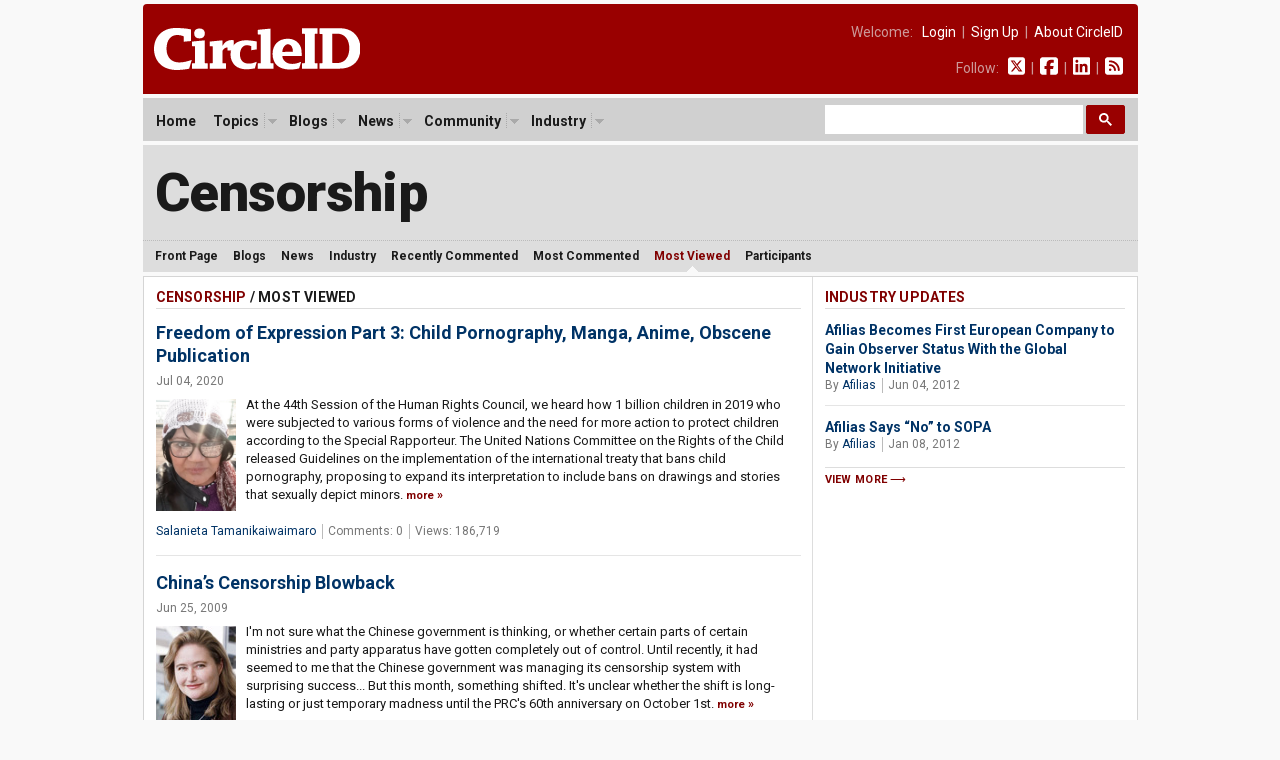

--- FILE ---
content_type: text/html; charset=UTF-8
request_url: https://circleid.com/topics/censorship/most_viewed
body_size: 9494
content:



<!DOCTYPE html PUBLIC "-//W3C//DTD XHTML 1.0 Transitional//EN" "http://www.w3.org/TR/xhtml1/DTD/xhtml1-transitional.dtd">
<html xmlns="http://www.w3.org/1999/xhtml" lang="en" xml:lang="en">
<head>
  <title>Censorship - CircleID</title>
  <script src="http://cdn.jquerytools.org/1.2.5/full/jquery.tools.min.js"></script>
  <meta http-equiv="Content-Type" content="text/html; charset=utf-8" />
  <link rel="alternate" type="application/rss+xml" title="Censorship Feed" href="https://circleid.com/rss/topicscensorship" />
  <link rel="shortcut icon" type="image/ico" href="/favicon.ico" />
  <link rel="stylesheet" type="text/css" media="all" href="/css/base.css" />
  <link rel="stylesheet" type="text/css" media="all" href="/css/posts.css" />
  <link rel="stylesheet" type="text/css" media="all" href="/css/members.css" />
  <script src="https://ajax.googleapis.com/ajax/libs/jquery/3.2.1/jquery.min.js"></script>
<link href="https://fonts.googleapis.com/css2?family=PT+Serif:ital,wght@0,400;0,700;1,400;1,700&family=Roboto+Condensed:wght@400;700&family=Roboto+Mono:wght@300;400;700&family=Roboto:ital,wght@0,400;0,500;0,700;0,900;1,400;1,700&display=swap" rel="stylesheet">
<script type="text/javascript" src="/js/jq.clickmenu/jq.clickmenu.min.js"></script>
<script type="text/javascript" src="/js/jq.scrollable/scrollable.min.js"></script>
<script async src="https://cse.google.com/cse.js?cx=003374819184044847448:yb5rk7pq36s"></script>

<!-- font awesome -->
<script defer src="/fontawesome-free-6.6.0-web/js/brands.js"></script>
<script defer src="/fontawesome-free-6.6.0-web/js/solid.js"></script>
<script defer src="/fontawesome-free-6.6.0-web/js/fontawesome.js"></script>

<div id="fb-root"></div>
<script>(function (d, s, id) {
    var js, fjs = d.getElementsByTagName(s)[0];
    if (d.getElementById(id)) return;
    js = d.createElement(s); js.id = id;
    js.src = "//connect.facebook.net/en_US/sdk.js#xfbml=1&version=v2.5";
    fjs.parentNode.insertBefore(js, fjs);
  }(document, 'script', 'facebook-jssdk'));</script>
  <!-- GA code -->
  <script>
  (function(i,s,o,g,r,a,m){i['GoogleAnalyticsObject']=r;i[r]=i[r]||function(){
  (i[r].q=i[r].q||[]).push(arguments)},i[r].l=1*new Date();a=s.createElement(o),
  m=s.getElementsByTagName(o)[0];a.async=1;a.src=g;m.parentNode.insertBefore(a,m)
  })(window,document,'script','https://www.google-analytics.com/analytics.js','ga');

  ga('create', 'UA-85374710-1', 'auto');
  ga('send', 'pageview');
</script>
</head>
<body>

  <div id="header">
  <a href="/"><img class="headerLogo" src="/images/circleid.svg" border="0" /></a>
  <div class="headerLinks">
    <span>
      
      Welcome:&nbsp;&nbsp;
      <a href="https://circleid.com/account/login">Login</a>
      &nbsp;|&nbsp;
      <a href="https://circleid.com/account/signup">Sign Up</a>
      &nbsp;|&nbsp;
      <a href="https://circleid.com/about">About CircleID</a>
      
    </span>
    <span>
      Follow:&nbsp;&nbsp;
      <a href="https://x.com/circleid" class="socialIcon"><i class="fa-brands fa-square-x-twitter"></i></a> &nbsp;|&nbsp;
      <a href="https://www.facebook.com/circleid/" class="socialIcon"><i class="fa-brands fa-square-facebook"></i></a> &nbsp;|&nbsp;
      <a href="https://www.linkedin.com/company/circleid" class="socialIcon"><i class="fa-brands fa-linkedin"></i></a> &nbsp;|&nbsp;
      <a href="http://feeds.circleid.com/cid_master/" class="socialIcon"><i class="fas fa-rss-square"></i></a>
    </span>
  </div>
  <div class="clear"></div>
</div>
<noscript>
  <div id="headerAlert">&nbsp;WARNING: JavaScript is either disabled or not supported by your browser. You may encounter problems using various features on CircleID.&nbsp;</div>
</noscript>
<div id="headerNav">
  <div id="headerNavContent">
    <div id="headerNavMenu">
      <ul>
        <li ><span class="head_menu"><a href="/">Home</a></span></li>
        <li>
          <span class="head_menu"><a href="https://circleid.com/topics">Topics</a><img src="/js/jq.clickmenu/arrow.gif" class="arrow" /></span>
          <div class="subMenu" style="width:480px;">
            <table border="0" cellpadding="0" cellspacing="0">
              <tr>
                <td>
                  <a href="https://circleid.com/topics/access_providers">Access Providers</a>
                  <a href="https://circleid.com/topics/artificial-intelligence">Artificial Intelligence</a>
                  <a href="https://circleid.com/topics/blockchain">Blockchain</a>
                  <a href="https://circleid.com/topics/brand_protection">Brand Protection</a>
                  <a href="https://circleid.com/topics/broadband">Broadband</a>
                  <a href="https://circleid.com/topics/censorship">Censorship</a>
                  <a href="https://circleid.com/topics/cloud_computing">Cloud Computing</a>
                  <a href="https://circleid.com/topics/cyberattack">Cyberattack</a>
                  <a href="https://circleid.com/topics/cybercrime">Cybercrime</a>
                  <a href="https://circleid.com/topics/cybersecurity">Cybersecurity</a>
                  <a href="https://circleid.com/topics/data_center">Data Center</a>
                  <a href="https://circleid.com/topics/ddos_attack">DDoS Attack</a>
                  <a href="https://circleid.com/topics/dns">DNS</a>
                  <a href="https://circleid.com/topics/dns-security">DNS Security</a>
                  <a href="https://circleid.com/topics/domain-management">Domain Management</a>
                  <a href="https://circleid.com/topics/domain_names">Domain Names</a>
                  <a href="https://circleid.com/topics/email">Email</a>
                  <a href="https://circleid.com/topics/enum">Enum</a>
                  <a href="https://circleid.com/topics/gaming">Gaming</a>
                  <a href="https://circleid.com/topics/icann">ICANN</a>
                  <a href="https://circleid.com/topics/internet_governance">Internet Governance</a>
                  <a href="https://circleid.com/topics/internet_of_things">Internet of Things</a>
                  <a href="https://circleid.com/topics/internet_protocol">Internet Protocol</a>
                  <a href="https://circleid.com/topics/ipv4-markets">IPv4 Markets</a>
                  <a href="https://circleid.com/topics/iptv">IPTV</a>
                </td>
                <td style="border-left:1px solid #d5d5d5;border-right:1px solid #d5d5d5;padding:0 4px;">
                  <a href="https://circleid.com/topics/ipv6-transition">IPv6 Transition</a>
                  <a href="https://circleid.com/topics/law">Law</a>
                  <a href="https://circleid.com/topics/malware">Malware</a>
                  <a href="https://circleid.com/topics/mobile_internet">Mobile Internet</a>
                  <a href="https://circleid.com/topics/multilinguism">Multilinguism</a>
                  <a href="https://circleid.com/topics/net_neutrality">Net Neutrality</a>
                  <a href="https://circleid.com/topics/networks">Networks</a>
                  <a href="https://circleid.com/topics/new_tlds">New TLDs</a>
                  <a href="https://circleid.com/topics/p2p">P2P</a>
                  <a href="https://circleid.com/topics/policy_regulation">Policy &amp; Regulation</a>
                  <a href="https://circleid.com/topics/privacy">Privacy</a>
                  <a href="https://circleid.com/topics/regional_registries">Regional Registries</a>
                  <a href="https://circleid.com/topics/registry_services">Registry Services</a>
                  <a href="https://circleid.com/topics/satellite-internet">Satellite Internet</a>
                  <a href="https://circleid.com/topics/spam">Spam</a>
                  <a href="https://circleid.com/topics/telecom">Telecom</a>
                  <a href="https://circleid.com/topics/threat-intelligence">Threat Intelligence</a>
                  <a href="https://circleid.com/topics/udrp">UDRP</a>
                  <a href="https://circleid.com/topics/voip">VoIP</a>
                  <a href="https://circleid.com/topics/vpn">VPN</a>
                  <a href="https://circleid.com/topics/web">Web</a>
                  <a href="https://circleid.com/topics/white_space">White Space</a>
                  <a href="https://circleid.com/topics/whois">Whois</a>
                  <a href="https://circleid.com/topics/wireless">Wireless</a>
                </td>
                <td style="padding:0 0 0 4px;">
                  <div class="itemTitle">Display Options:</div>
                  <a href="https://circleid.com/topics">List by Popularity</a>
                  <a href="https://circleid.com/topics/chart">Chart by Popularity</a>
                </td>
              </tr>
            </table>
          </div>
        </li>
        
        <li>
          <span class="head_menu"><a href="https://circleid.com/blogs">Blogs</a><img src="/js/jq.clickmenu/arrow.gif" class="arrow" /></span>
          <div class="subMenu">
            <a href="https://circleid.com/blogs">Latest</a>
            <a href="https://circleid.com/blogs/recently_discussed">Recently Discussed</a>
            <a href="https://circleid.com/blogs/most_discussed">Most Discussed</a>
            <a href="https://circleid.com/blogs/most_viewed">Most Viewed</a>
          </div>
        </li>
        
        
        <li>
          <span class="head_menu"><a href="https://circleid.com/news">News</a><img src="/js/jq.clickmenu/arrow.gif" class="arrow" /></span>
          <div class="subMenu">
            <a href="https://circleid.com/news">Latest</a>
            <a href="https://circleid.com/news/recently_discussed">Recently Discussed</a>
            <a href="https://circleid.com/news/most_discussed">Most Discussed</a>
            <a href="https://circleid.com/news/most_viewed">Most Viewed</a>
          </div>
        </li>
        
        
        <li>
          <span class="head_menu"><a href="https://circleid.com/community">Community</a><img src="/js/jq.clickmenu/arrow.gif" class="arrow" /></span>
          <div class="subMenu">
            <a href="https://circleid.com/community">Recently Featured</a>
            <a href="https://circleid.com/community/most_featured">Most Featured</a>
            <a href="https://circleid.com/community/most_active">Most Active</a>
            <a href="https://circleid.com/community/most_read">Most Read</a>
            <a href="https://circleid.com/community/recent_members">Recent Members</a>
            <a href="https://circleid.com/community/top_100" class="itemLine">Top 100 Leaderboard</a>
            <a href="https://circleid.com/community/alphabetical" class="itemLine">Alphabetical View</a>
            <a href="https://circleid.com/community/random">Random View</a>
            <a href="https://circleid.com/comments" class="itemLine">Recent Comments</a>
          </div>
        </li>
        
        
        <li>
          <span class="head_menu"><a href="https://circleid.com/industry">Industry</a><img src="/js/jq.clickmenu/arrow.gif" class="arrow" /></span>
          <div class="subMenu">
            <a href="https://circleid.com/industry">Latest Posts</a>
            <a href="https://circleid.com/industry/most_viewed">Most Viewed</a>
            <a href="https://circleid.com/industry/leaderboard">Leaderboard</a>
            <a href="https://circleid.com/industry/members" class="itemLine"><strong>CircleID Members:</strong></a>
            <a href="/members/8495">CSC</a>
            <a href="/members/9196">Brand Registry Group</a>
            <a href="/members/9496">DigiCert</a>
            <a href="/members/9484">DNIB.com</a>
            <a href="/members/7855">i2Coalition</a>
            <a href="/members/1582">Godaddy Registry</a>
            <a href="/members/8076">Internet Commerce Association</a>
            <a href="/members/8622">IPv4.Global</a>
            <a href="/members/6851">Radix Registry</a>
            <a href="/members/8414">Threat Intelligence Platform (TIP)</a>
            <a href="/members/5593">Verisign</a>
            <a href="/members/8352">WhoisXML API</a>
          </div>
        </li>
        
      </ul>
    </div>
    <style>
      /* Search Box */
      form.gsc-search-box {
        font-size: 14px;
        margin: 0 0 0 0;
        width: 100%;
        padding: 0;
      }

      table.gsc-search-box td.gsc-input {
        padding: 0 3px 5px 0;
      }

      /* Search input */
      .gsc-input {
        font-size: 15px;
      }

      /* Search Button */
      .gsc-search-button-v2 {
        font-size: 0;
        padding: 7px 12px;
        width: auto;
        vertical-align: middle;
        margin: -5px 0 0 0;
      }
    </style>
    <!-- search -->
    <div style="width:300px;float:right;margin: 0;padding: 0;">
      <div class="gcse-searchbox-only"></div>
    </div>
    <!-- search -->
    <div class="clear"></div>
  </div>
</div>
  <!-- Topic Header -->
  <div id="headerSub">
    <div id="topicLeaderBoard">
      <table>
        <tr>
          <td class="topicName">
            <h1><a class="black" href="/topics/censorship">Censorship</a></h1>
          </td>
          <td class="sponsoredBy">
                      </td>
          <td class="logo">
            <a href="" target="_blank"><img src="" alt=""></a>
          </td>
        </tr>
      </table>
    </div>
    <div id="headerSubNav">
	<ul>
		<li ><a href="https://circleid.com/topics/censorship" title="Blogs">Front Page</a></li>
		<li ><a href="https://circleid.com/topics/censorship/blogs" >Blogs</a></li>
		<li ><a href="https://circleid.com/topics/censorship/news">News</a></li>
		<li ><a href="https://circleid.com/topics/censorship/industry">Industry</a></li>
		<li ><a href="https://circleid.com/topics/censorship/recently_commented">Recently Commented</a></li>
		<li ><a href="https://circleid.com/topics/censorship/most_commented">Most Commented</a></li>
		<li id="current"><a href="https://circleid.com/topics/censorship/most_viewed">Most Viewed</a></li>
		<li ><a href="https://circleid.com/topics/censorship/participants">Participants</a></li>
	</ul>
	<div class="clear"></div>
</div>
  </div>
    <!-- Topic Front Page -->
      <div class="container2c">
<div class="colWrapper">
	<div class="colA">
		<div class="colPad">
	<h2><a href="https://circleid.com/topics/censorship" class="red">Censorship</a> / Most Viewed</h2>
	<div class="postList">
		
		<h3 style="padding-top:0;margin-top:0;border:none;"><a href="https://circleid.com/posts/20200704-freedom-of-expression-part-3-child-pornography-manga-anime">Freedom of Expression Part 3: Child Pornography, Manga, Anime, Obscene Publication</a></h3>
		<div class="byLine">Jul 04, 2020</div>
		<p>
			<img src="/images/member_photos/photo_6854.jpg" border="0" width="80" alt="" />
			At the 44th Session of the Human Rights Council, we heard how 1 billion children in 2019 who were subjected to various forms of violence and the need for more action to protect children according to the Special Rapporteur. The United Nations Committee on the Rights of the Child released Guidelines on the implementation of the international treaty that bans child pornography, proposing to expand its interpretation to include bans on drawings and stories that sexually depict minors.&nbsp;<a href="https://circleid.com/posts/20200704-freedom-of-expression-part-3-child-pornography-manga-anime" class="red"><span class="readmore">more</span></a>
		</p>
		<div class="postInfo pipedLinks">
			<ul>
				<li><a href="https://circleid.com/members/6854" class="blue">Salanieta Tamanikaiwaimaro</a></li>
				<li>Comments: 0</li>
			<li>Views: 186,719</li>
			</ul>
		</div>
		
		
		
		<h3><a href="https://circleid.com/posts/20090625_chinas_censorship_blowback">China&#8217;s Censorship Blowback</a></h3>
		<div class="byLine">Jun 25, 2009</div>
		<p>
			<img src="/images/member_photos/photo_1486.jpg" border="0" width="80" alt="" />
			I'm not sure what the Chinese government is thinking, or whether certain parts of certain ministries and party apparatus have gotten completely out of control. Until recently, it had seemed to me that the Chinese government was managing its censorship system with surprising success... But this month, something shifted. It's unclear whether the shift is long-lasting or just temporary madness until the PRC's 60th anniversary on October 1st.&nbsp;<a href="https://circleid.com/posts/20090625_chinas_censorship_blowback" class="red"><span class="readmore">more</span></a>
		</p>
		<div class="postInfo pipedLinks">
			<ul>
				<li><a href="https://circleid.com/members/1486" class="blue">Rebecca MacKinnon</a></li>
				<li>Comments: 1</li>
			<li>Views: 127,897</li>
			</ul>
		</div>
		
		
		
		<h3><a href="https://circleid.com/posts/xxx_puzzle_pieces_start_to_come_together_and_the_picture_is_ugly">.XXX Puzzle Pieces Start to Come Together: And the Picture is Ugly</a></h3>
		<div class="byLine">Aug 17, 2005</div>
		<p>
			<img src="/images/member_photos/photo_1121.jpg" border="0" width="80" alt="" />
			Americans who worried about governments somehow "running" the Internet through the United Nations failed to see the Trojan Horses that were rolled into ICANN's structure in 1998: the Governmental "Advisory" Committee and the special US Government powers over ICANN. The attempt by the US Commerce Department to "recall" the delegation of .xxx to ICM Registry due to pressure from deluded right-wing groups in the US who think that it will add to pornography on the Internet is a major inflection point in the history of ICANN, and could represent the beginning of the end of its private sector/civil society based model of governance.&nbsp;<a href="https://circleid.com/posts/xxx_puzzle_pieces_start_to_come_together_and_the_picture_is_ugly" class="red"><span class="readmore">more</span></a>
		</p>
		<div class="postInfo pipedLinks">
			<ul>
				<li><a href="https://circleid.com/members/1121" class="blue">Milton Mueller</a></li>
				<li>Comments: 13</li>
			<li>Views: 87,156</li>
			</ul>
		</div>
		
		
		
		<h3><a href="https://circleid.com/posts/20160106_internet_outlook_2017_nationalistic_hierarchies_multistakeholder">Internet Governance Outlook 2017: Nationalistic Hierarchies vs. Multistakeholder Networks?</a></h3>
		<div class="byLine">Jan 06, 2017</div>
		<p>
			<img src="/images/member_photos/photo_5851.jpg" border="0" width="80" alt="" />
			Two events, which made headlines in the digital world in 2016, will probably frame the Internet Governance Agenda for 2017. October 1, 2016, the US government confirmed the IANA Stewardship transition to the global multistakeholder community. November 2, 2016, the Chinese government announced the adoption of a new cybersecurity law which will enter into force on July 1, 2017.&nbsp;<a href="https://circleid.com/posts/20160106_internet_outlook_2017_nationalistic_hierarchies_multistakeholder" class="red"><span class="readmore">more</span></a>
		</p>
		<div class="postInfo pipedLinks">
			<ul>
				<li><a href="https://circleid.com/members/5851" class="blue">Wolfgang Kleinwächter</a></li>
				<li>Comments: 1</li>
			<li>Views: 85,877</li>
			</ul>
		</div>
		
		
		
		<h3><a href="https://circleid.com/posts/is_the_internet_dying">Is the Internet Dying?</a></h3>
		<div class="byLine">Aug 20, 2003</div>
		<p>
			<img src="/images/member_photos/photo_509.jpg" border="0" width="80" alt="" />
			There are indications that the Internet, at least the Internet as we know it today, is dying. I am always amazed, and appalled, when I fire up a packet monitor and watch the continuous flow of useless junk that arrives at my demarcation routers' interfaces. That background traffic has increased to the point where it makes noticeable lines on my MRTG graphs. And I have little reason for optimism that this increase will cease. Quite the contrary, I find more reason to be pessimistic and believe that this background noise will become a Niagara-like roar that drowns the usability of the Internet. And the net has very long memory...&nbsp;<a href="https://circleid.com/posts/is_the_internet_dying" class="red"><span class="readmore">more</span></a>
		</p>
		<div class="postInfo pipedLinks">
			<ul>
				<li><a href="https://circleid.com/members/509" class="blue">Karl Auerbach</a></li>
				<li>Comments: 4</li>
			<li>Views: 78,241</li>
			</ul>
		</div>
		
		
		
		<h3><a href="https://circleid.com/posts/20110318_on_mandated_content_blocking_in_the_domain_name_system">On Mandated Content Blocking in the Domain Name System</a></h3>
		<div class="byLine">Mar 18, 2011</div>
		<p>
			<img src="/images/member_photos/photo_620.jpg" border="0" width="80" alt="" />
			COICA (Combating Online Infringement and Counterfeits Act) is a legislative bill introduced in the United States Senate during 2010 that has been the topic of considerable debate. After my name was mentioned during some testimony before a Senate committee last year I dug into the details and I am alarmed. I wrote recently about interactions between DNS blocking and Secure DNS and in this article I will expand on the reasons why COICA as proposed last year should not be pursued further in any similar form.&nbsp;<a href="https://circleid.com/posts/20110318_on_mandated_content_blocking_in_the_domain_name_system" class="red"><span class="readmore">more</span></a>
		</p>
		<div class="postInfo pipedLinks">
			<ul>
				<li><a href="https://circleid.com/members/620" class="blue">Paul Vixie</a></li>
				<li>Comments: 39</li>
			<li>Views: 65,804</li>
			</ul>
		</div>
		
		
		
		<h3><a href="https://circleid.com/posts/20090625_questions_wsj_claims_of_iran_dpi">More Questions About WSJ Claims of Iran DPI</a></h3>
		<div class="byLine">Jun 25, 2009</div>
		<p>
			<img src="/images/member_photos/photo_2679.jpg" border="0" width="80" alt="" />
			The <a href="http://online.wsj.com/article/SB124562668777335653.html">Wall Street Journal's dubious story</a> about Iran's use of Deep Packet Inspection (DPI) for spying, censorship and disinformation appears in a highly charged atmosphere. The US Republican right wing wants the US to talk tougher to Iran, to bomb-bomb-bomb, invade, or commit "regime change." More questions than mine have surfaced about the WSJ's story...&nbsp;<a href="https://circleid.com/posts/20090625_questions_wsj_claims_of_iran_dpi" class="red"><span class="readmore">more</span></a>
		</p>
		<div class="postInfo pipedLinks">
			<ul>
				<li><a href="https://circleid.com/members/2679" class="blue">David Isenberg</a></li>
				<li>Comments: 0</li>
			<li>Views: 62,386</li>
			</ul>
		</div>
		
		
		
		<h3><a href="https://circleid.com/posts/opendns_anti_phishing_typosquatter_no_sitefinder">OpenDNS: It&#8217;s Not SiteFinder for Obvious Reasons</a></h3>
		<div class="byLine">Jul 10, 2006</div>
		<p>
			<img src="/images/member_photos/photo_538.jpg" border="0" width="80" alt="" />
			The first salvo on NANOG this morning in response to <a href="http://www.wired.com/news/technology/0,71345-0.html?tw=wn_index_1">the launch of OpenDNS</a> was a predictable lambasting along the lines of "here comes SiteFinder II". Fortunately the follow-ups were quick to point out that <a href="http://www.opendns.com">OpenDNS</a> was a far cry from SiteFinder for the obvious reason that people have the choice to use it, nobody had a choice with SiteFinder. ...the real magic here can come from it's use in phishing mitigation.&nbsp;<a href="https://circleid.com/posts/opendns_anti_phishing_typosquatter_no_sitefinder" class="red"><span class="readmore">more</span></a>
		</p>
		<div class="postInfo pipedLinks">
			<ul>
				<li><a href="https://circleid.com/members/538" class="blue">Mark Jeftovic</a></li>
				<li>Comments: 17</li>
			<li>Views: 60,436</li>
			</ul>
		</div>
		
		
		
		<h3><a href="https://circleid.com/posts/what_is_anti_spam">What is Anti-Spam?</a></h3>
		<div class="byLine">Feb 28, 2006</div>
		<p>
			
			There's a lot of argument as to which "anti-spam" techniques are legitimately so called. In this article, I'd like to consider what constitutes an anti-spam technique in an ideal sense, then consider the various practiced approaches to spam mitigation in that light, drawing conclusions as to how we should frame the "anti-spam" discussion. ...For the purposes of this discussion, let "spam" refer to "unsolicited bulk email". Not everyone agrees on this definition, but it's by far the most widely accepted, and without a working definition we won't be able to define "anti-spam"...&nbsp;<a href="https://circleid.com/posts/what_is_anti_spam" class="red"><span class="readmore">more</span></a>
		</p>
		<div class="postInfo pipedLinks">
			<ul>
				<li><a href="https://circleid.com/members/1056" class="blue">The Famous Brett Watson</a></li>
				<li>Comments: 6</li>
			<li>Views: 58,224</li>
			</ul>
		</div>
		
		
		
		<h3><a href="https://circleid.com/posts/20111211_technical_comments_on_mandated_dns_filtering_requirements_sopa">Technical Comments on Mandated DNS Filtering Requirements of H. R. 3261 (&#8220;SOPA&#8221;)</a></h3>
		<div class="byLine">Dec 11, 2011</div>
		<p>
			<img src="/images/member_photos/photo_620.jpg" border="0" width="80" alt="" />
			About two months ago, I got together with some fellow DNS engineers and sent a letter to the U. S. Senate explaining once again why the mandated DNS filtering requirements of S. 968 ("PIPA") were technically unworkable. This letter was an updated reminder of the issues we had previously covered... In the time since then, the U. S. House of Representatives has issued their companion bill, H. R. 3261 ("SOPA") and all indications are that they will begin "markup" on this bill some time next week.&nbsp;<a href="https://circleid.com/posts/20111211_technical_comments_on_mandated_dns_filtering_requirements_sopa" class="red"><span class="readmore">more</span></a>
		</p>
		<div class="postInfo pipedLinks">
			<ul>
				<li><a href="https://circleid.com/members/620" class="blue">Paul Vixie</a></li>
				<li>Comments: 33</li>
			<li>Views: 48,337</li>
			</ul>
		</div>
		
		
		
		<h3><a href="https://circleid.com/posts/hypertext_mail_protocol_aka_stub_emaill">Hypertext Mail Protocol (a.k.a. Stub Email): A Proposal</a></h3>
		<div class="byLine">Feb 18, 2006</div>
		<p>
			<img src="/images/member_photos/photo_1782.jpg" border="0" width="80" alt="" />
			Back in the days of dial-up modems and transfer speeds measured in hundreds of bits per second, unwanted email messages were actually felt as a significant dent in our personal pocketbooks. As increases in transfer speeds outpaced increases in spam traffic, the hundreds of unwanted emails we received per week became more of a nuisance than a serious financial threat. Today sophisticated spam filters offered by all major email providers keep us from seeing hundreds of unwanted emails on a daily basis, and relatively infrequently allow unwanted messages to reach our coveted Inboxes. So, to some degree, the spam problem has been mitigated. But this "mitigation" requires multiple layers of protection and enormous amounts of continually-applied effort.&nbsp;<a href="https://circleid.com/posts/hypertext_mail_protocol_aka_stub_emaill" class="red"><span class="readmore">more</span></a>
		</p>
		<div class="postInfo pipedLinks">
			<ul>
				<li><a href="https://circleid.com/members/1782" class="blue">Nathan Cheng</a></li>
				<li>Comments: 11</li>
			<li>Views: 47,250</li>
			</ul>
		</div>
		
		
		
		<h3><a href="https://circleid.com/posts/smuggled-phone-reveals-north-korea-regime-captures-user-creens-every-five-minutes">Smuggled Phone Reveals North Korea&#8217;s Regime Captures User Screens Every Five Minutes, Censors Texting</a></h3>
		<div class="byLine">Jun 04, 2025</div>
		<p>
			
			A smartphone smuggled out of North Korea has revealed the alarming extent of digital surveillance enforced by the Kim regime. Though it resembles a modern Android device, the software within tells a darker story: every five minutes, the phone covertly captures screenshots, storing them in an inaccessible folder for later state inspection.&nbsp;<a href="https://circleid.com/posts/smuggled-phone-reveals-north-korea-regime-captures-user-creens-every-five-minutes" class="red"><span class="readmore">more</span></a>
		</p>
		<div class="postInfo pipedLinks">
			<ul>
				<li><a href="https://circleid.com/members/501" class="blue">CircleID Reporter</a></li>
				<li>Comments: 0</li>
			<li>Views: 47,162</li>
			</ul>
		</div>
		
		
		
		<h3><a href="https://circleid.com/posts/a_balkanized_internet_future">A Balkanized Internet Future?</a></h3>
		<div class="byLine">Jul 22, 2005</div>
		<p>
			<img src="/images/member_photos/photo_1486.jpg" border="0" width="80" alt="" />
			Joi Ito has an <a href="http://joi.ito.com/archives/2005/07/11/the_internets.html">important post</a> [<i>also <a href="http://www.circleid.com/article/1136_0_1_0_C/">featured on CircleID</a></i>] on how the internet is in danger of becoming balkanized into separate "internets". He's not the only person who's concerned. Greg Walton worries about <a href="http://gregwalton.civiblog.org/blog/_archives/2005/7/11/1016074.html">Regime Change on the Internet</a>. My friend <a href="http://faculty.virginia.edu/timwu/">Tim Wu</a>, a law professor specializing in international trade and intellectual property, has written an article for Slate: <a href="http://www.slate.com/id/2122270/">The Filtered Future: China's bid to divide the Internet</a>...&nbsp;<a href="https://circleid.com/posts/a_balkanized_internet_future" class="red"><span class="readmore">more</span></a>
		</p>
		<div class="postInfo pipedLinks">
			<ul>
				<li><a href="https://circleid.com/members/1486" class="blue">Rebecca MacKinnon</a></li>
				<li>Comments: 16</li>
			<li>Views: 46,517</li>
			</ul>
		</div>
		
		
		
		<h3><a href="https://circleid.com/posts/20100104_circleid_top_10_posts_of_2009">CircleID&#8217;s Top 10 Posts of 2009</a></h3>
		<div class="byLine">Jan 04, 2010</div>
		<p>
			
			Looking back at the year that just ended, here are the top ten most popular news, blogs, and industry news on CircleID in 2009 based on the overall readership of the posts. Congratulations to all the participants whose posts reached top readership in 2009 and best wishes to the entire community in 2010.&nbsp;<a href="https://circleid.com/posts/20100104_circleid_top_10_posts_of_2009" class="red"><span class="readmore">more</span></a>
		</p>
		<div class="postInfo pipedLinks">
			<ul>
				<li><a href="https://circleid.com/members/501" class="blue">CircleID Reporter</a></li>
				<li>Comments: 0</li>
			<li>Views: 46,184</li>
			</ul>
		</div>
		
		
		
		<h3><a href="https://circleid.com/posts/some_notes_on_the_xxx_top_level_domain">Some Notes on the .XXX Top-Level Domain</a></h3>
		<div class="byLine">Jun 03, 2005</div>
		<p>
			<img src="/images/member_photos/photo_1367.jpg" border="0" width="80" alt="" />
			Yesterday the ICANN board <a href="http://www.icann.org/announcements/announcement-01jun05.htm">discussed and approved</a> ICANN staff to enter into negotiations with ICM Registry, Inc. for the .XXX Top Level Domain (TLD). I'm sure there will be a longer more complete presentation from ICANN later about this, but as an individual board member I thought I'd post a quick note before people got carried away with speculation based on a lack of information.&nbsp;<a href="https://circleid.com/posts/some_notes_on_the_xxx_top_level_domain" class="red"><span class="readmore">more</span></a>
		</p>
		<div class="postInfo pipedLinks">
			<ul>
				<li><a href="https://circleid.com/members/1367" class="blue">Joi Ito</a></li>
				<li>Comments: 8</li>
			<li>Views: 45,217</li>
			</ul>
		</div>
		
		
		
			
			<div class="pagination">
				&nbsp;<strong>1</strong>&nbsp;<a href="https://circleid.com/topics/censorship/most_viewed/P15">2</a>&nbsp;<a href="https://circleid.com/topics/censorship/most_viewed/P30">3</a>&nbsp;<a href="https://circleid.com/topics/censorship/most_viewed/P15">&gt;</a>&nbsp;&nbsp;<a href="https://circleid.com/topics/censorship/most_viewed/P330">Last &rsaquo;</a>
			</div>
			
		
	</div>
		</div>
	</div>
</div>
<div class="colB">
	<div class="colPad">
	<!-- industry -->
	


<h2><a href="https://circleid.com/topics/censorship/industry" class="red">Industry Updates</a></h2>
<div class="postListMini">
	<h3 style="padding-top:0;margin-top:0;border:none;"><a href="https://circleid.com/posts/20120604_afilias_first_european_company_to_gain_observer_status_with_gni">Afilias Becomes First European Company to Gain Observer Status With the Global Network Initiative</a></h3>
	<div class="postInfo pipedLinks">
		<ul>
			<li>By <a href="https://circleid.com/members/4162" class="blue">Afilias</a></li>
			<li>Jun 04, 2012</li>
		</ul>
	</div>
		<h3><a href="https://circleid.com/posts/20120107_afilias_says_no_to_sopa">Afilias Says &#8220;No&#8221; to SOPA</a></h3>
	<div class="postInfo pipedLinks">
		<ul>
			<li>By <a href="https://circleid.com/members/4162" class="blue">Afilias</a></li>
			<li>Jan 08, 2012</li>
		</ul>
	</div>
	
<a href="https://circleid.com/topics/censorship/industry" class="sectionFooter red">View More</a>
</div>

		</div>
	</div>
<div class="clear"></div>
</div>

    <div id="footer">
  <div id="footerContent">
    <div style="float:left;">
      <a href="/"><img src="/images/circleid.svg" border="0" style="width:140px;opacity: 0.9;" /></a><br />
      <p style="font-size:14px;padding:11px 0 15px 0;margin:0;">A World-Renowned Source for Internet Developments. Serving Since 2002.</p>
    </div>
    <div style="float:right;">
      <p style="font-size:12px;padding:0 0 10px 0;margin:0;line-height:1em;text-align:right;letter-spacing:0.05em;">FOLLOW</p>
      <a href="https://x.com/circleid" class="socialIcon"><i class="fa-brands fa-square-x-twitter"></i></a>
      <a href="https://www.facebook.com/circleid/" class="socialIcon"><i class="fa-brands fa-square-facebook"></i></a>
      <a href="https://www.linkedin.com/company/circleid" class="socialIcon"><i class="fa-brands fa-linkedin"></i></a>
      <a href="http://feeds.circleid.com/cid_master/" class="socialIcon"><i class="fas fa-rss-square"></i></a>
    </div>
    <div id="links" class="clear">
      CIRCLEID: &nbsp;
      <a href="https://circleid.com/about">About</a> &nbsp;|&nbsp;
      <a href="https://circleid.com/about/contact">Contact Us</a>
      <br />
      SECTIONS: &nbsp;
      <a href="/">Home</a> &nbsp;|&nbsp;
      <a href="https://circleid.com/topics">Topics</a> &nbsp;|&nbsp;
      <a href="https://circleid.com/blogs">Featured Blogs</a> &nbsp;|&nbsp;
      <a href="https://circleid.com/news">News Briefs</a> &nbsp;|&nbsp;
      <a href="https://circleid.com/industry">Industry Updates</a> &nbsp;|&nbsp;
      <a href="https://circleid.com/community">Community</a>
      <br />
      TERMS OF USE: &nbsp;
      <a href="https://circleid.com/about/codes">Codes of Conduct</a> &nbsp;|&nbsp;
      <a href="https://circleid.com/about/privacy">Privacy Policy</a> &nbsp;|&nbsp;
      <a href="https://circleid.com/about/terms">Terms of Use</a>
      <br /><br />
      Copyright &copy; 2002-2026 CircleID. All rights reserved unless where otherwise noted.
      <br />Local Time: Tuesday, January 27, 2026 11:38 PM PST &ndash; Page Load: 0.2877 Sec.
    </div>
  </div>
</div>

<script defer src="https://static.cloudflareinsights.com/beacon.min.js/vcd15cbe7772f49c399c6a5babf22c1241717689176015" integrity="sha512-ZpsOmlRQV6y907TI0dKBHq9Md29nnaEIPlkf84rnaERnq6zvWvPUqr2ft8M1aS28oN72PdrCzSjY4U6VaAw1EQ==" data-cf-beacon='{"version":"2024.11.0","token":"78a7a48467d544f7b73988ff0d4d01c6","server_timing":{"name":{"cfCacheStatus":true,"cfEdge":true,"cfExtPri":true,"cfL4":true,"cfOrigin":true,"cfSpeedBrain":true},"location_startswith":null}}' crossorigin="anonymous"></script>
</body>
</html>

